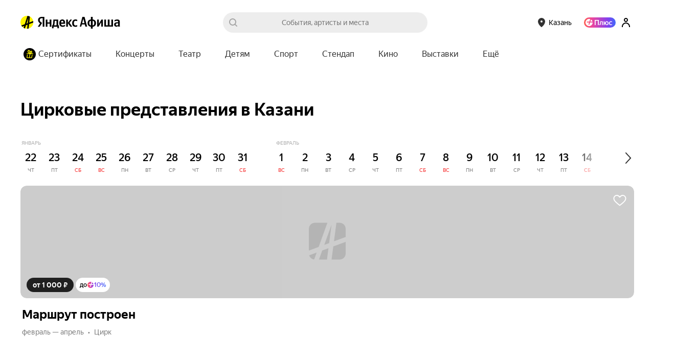

--- FILE ---
content_type: text/javascript
request_url: https://yastatic.net/s3/afisha-frontend/static/516/516.0/react-components-PageHeader-PageHeaderDesktop.modern.js
body_size: 10249
content:
(self.__LOADABLE_LOADED_CHUNKS__=self.__LOADABLE_LOADED_CHUNKS__||[]).push([[3517],{32485:(e,t)=>{var n;!function(){"use strict";var r={}.hasOwnProperty;function i(){for(var e=[],t=0;t<arguments.length;t++){var n=arguments[t];if(n){var a=typeof n;if("string"===a||"number"===a)e.push(n);else if(Array.isArray(n)){if(n.length){var s=i.apply(null,n);s&&e.push(s)}}else if("object"===a)if(n.toString===Object.prototype.toString)for(var o in n)r.call(n,o)&&n[o]&&e.push(o);else e.push(n.toString())}}return e.join(" ")}e.exports?(i.default=i,e.exports=i):void 0===(n=(function(){return i}).apply(t,[]))||(e.exports=n)}()},37007:e=>{"use strict";var t,n="object"==typeof Reflect?Reflect:null,r=n&&"function"==typeof n.apply?n.apply:function(e,t,n){return Function.prototype.apply.call(e,t,n)};t=n&&"function"==typeof n.ownKeys?n.ownKeys:Object.getOwnPropertySymbols?function(e){return Object.getOwnPropertyNames(e).concat(Object.getOwnPropertySymbols(e))}:function(e){return Object.getOwnPropertyNames(e)};var i=Number.isNaN||function(e){return e!=e};function a(){a.init.call(this)}e.exports=a,e.exports.once=function(e,t){return new Promise(function(n,r){var i,a,s;function o(n){e.removeListener(t,l),r(n)}function l(){"function"==typeof e.removeListener&&e.removeListener("error",o),n([].slice.call(arguments))}f(e,t,l,{once:!0}),"error"!==t&&(i=e,a=o,s={once:!0},"function"==typeof i.on&&f(i,"error",a,s))})},a.EventEmitter=a,a.prototype._events=void 0,a.prototype._eventsCount=0,a.prototype._maxListeners=void 0;var s=10;function o(e){if("function"!=typeof e)throw TypeError('The "listener" argument must be of type Function. Received type '+typeof e)}function l(e){return void 0===e._maxListeners?a.defaultMaxListeners:e._maxListeners}function c(e,t,n,r){if(o(n),void 0===(a=e._events)?(a=e._events=Object.create(null),e._eventsCount=0):(void 0!==a.newListener&&(e.emit("newListener",t,n.listener?n.listener:n),a=e._events),s=a[t]),void 0===s)s=a[t]=n,++e._eventsCount;else if("function"==typeof s?s=a[t]=r?[n,s]:[s,n]:r?s.unshift(n):s.push(n),(i=l(e))>0&&s.length>i&&!s.warned){s.warned=!0;var i,a,s,c=Error("Possible EventEmitter memory leak detected. "+s.length+" "+String(t)+" listeners added. Use emitter.setMaxListeners() to increase limit");c.name="MaxListenersExceededWarning",c.emitter=e,c.type=t,c.count=s.length,console&&console.warn&&console.warn(c)}return e}function u(){if(!this.fired)return(this.target.removeListener(this.type,this.wrapFn),this.fired=!0,0==arguments.length)?this.listener.call(this.target):this.listener.apply(this.target,arguments)}function p(e,t,n){var r={fired:!1,wrapFn:void 0,target:e,type:t,listener:n},i=u.bind(r);return i.listener=n,r.wrapFn=i,i}function h(e,t,n){var r=e._events;if(void 0===r)return[];var i=r[t];return void 0===i?[]:"function"==typeof i?n?[i.listener||i]:[i]:n?function(e){for(var t=Array(e.length),n=0;n<t.length;++n)t[n]=e[n].listener||e[n];return t}(i):m(i,i.length)}function d(e){var t=this._events;if(void 0!==t){var n=t[e];if("function"==typeof n)return 1;if(void 0!==n)return n.length}return 0}function m(e,t){for(var n=Array(t),r=0;r<t;++r)n[r]=e[r];return n}function f(e,t,n,r){if("function"==typeof e.on)r.once?e.once(t,n):e.on(t,n);else if("function"==typeof e.addEventListener)e.addEventListener(t,function i(a){r.once&&e.removeEventListener(t,i),n(a)});else throw TypeError('The "emitter" argument must be of type EventEmitter. Received type '+typeof e)}Object.defineProperty(a,"defaultMaxListeners",{enumerable:!0,get:function(){return s},set:function(e){if("number"!=typeof e||e<0||i(e))throw RangeError('The value of "defaultMaxListeners" is out of range. It must be a non-negative number. Received '+e+".");s=e}}),a.init=function(){(void 0===this._events||this._events===Object.getPrototypeOf(this)._events)&&(this._events=Object.create(null),this._eventsCount=0),this._maxListeners=this._maxListeners||void 0},a.prototype.setMaxListeners=function(e){if("number"!=typeof e||e<0||i(e))throw RangeError('The value of "n" is out of range. It must be a non-negative number. Received '+e+".");return this._maxListeners=e,this},a.prototype.getMaxListeners=function(){return l(this)},a.prototype.emit=function(e){for(var t=[],n=1;n<arguments.length;n++)t.push(arguments[n]);var i="error"===e,a=this._events;if(void 0!==a)i=i&&void 0===a.error;else if(!i)return!1;if(i){if(t.length>0&&(s=t[0]),s instanceof Error)throw s;var s,o=Error("Unhandled error."+(s?" ("+s.message+")":""));throw o.context=s,o}var l=a[e];if(void 0===l)return!1;if("function"==typeof l)r(l,this,t);else for(var c=l.length,u=m(l,c),n=0;n<c;++n)r(u[n],this,t);return!0},a.prototype.addListener=function(e,t){return c(this,e,t,!1)},a.prototype.on=a.prototype.addListener,a.prototype.prependListener=function(e,t){return c(this,e,t,!0)},a.prototype.once=function(e,t){return o(t),this.on(e,p(this,e,t)),this},a.prototype.prependOnceListener=function(e,t){return o(t),this.prependListener(e,p(this,e,t)),this},a.prototype.removeListener=function(e,t){var n,r,i,a,s;if(o(t),void 0===(r=this._events)||void 0===(n=r[e]))return this;if(n===t||n.listener===t)0==--this._eventsCount?this._events=Object.create(null):(delete r[e],r.removeListener&&this.emit("removeListener",e,n.listener||t));else if("function"!=typeof n){for(i=-1,a=n.length-1;a>=0;a--)if(n[a]===t||n[a].listener===t){s=n[a].listener,i=a;break}if(i<0)return this;0===i?n.shift():function(e,t){for(;t+1<e.length;t++)e[t]=e[t+1];e.pop()}(n,i),1===n.length&&(r[e]=n[0]),void 0!==r.removeListener&&this.emit("removeListener",e,s||t)}return this},a.prototype.off=a.prototype.removeListener,a.prototype.removeAllListeners=function(e){var t,n,r;if(void 0===(n=this._events))return this;if(void 0===n.removeListener)return 0==arguments.length?(this._events=Object.create(null),this._eventsCount=0):void 0!==n[e]&&(0==--this._eventsCount?this._events=Object.create(null):delete n[e]),this;if(0==arguments.length){var i,a=Object.keys(n);for(r=0;r<a.length;++r)"removeListener"!==(i=a[r])&&this.removeAllListeners(i);return this.removeAllListeners("removeListener"),this._events=Object.create(null),this._eventsCount=0,this}if("function"==typeof(t=n[e]))this.removeListener(e,t);else if(void 0!==t)for(r=t.length-1;r>=0;r--)this.removeListener(e,t[r]);return this},a.prototype.listeners=function(e){return h(this,e,!0)},a.prototype.rawListeners=function(e){return h(this,e,!1)},a.listenerCount=function(e,t){return"function"==typeof e.listenerCount?e.listenerCount(t):d.call(e,t)},a.prototype.listenerCount=d,a.prototype.eventNames=function(){return this._eventsCount>0?t(this._events):[]}},2694:(e,t,n)=>{"use strict";var r=n(6925);function i(){}e.exports=function(){function e(e,t,n,i,a,s){if(s!==r){var o=Error("Calling PropTypes validators directly is not supported by the `prop-types` package. Use PropTypes.checkPropTypes() to call them. Read more at http://fb.me/use-check-prop-types");throw o.name="Invariant Violation",o}}function t(){return e}e.isRequired=e;var n={array:e,bool:e,func:e,number:e,object:e,string:e,symbol:e,any:e,arrayOf:t,element:e,instanceOf:t,node:e,objectOf:t,oneOf:t,oneOfType:t,shape:t,exact:t};return n.checkPropTypes=i,n.PropTypes=n,n}},5556:(e,t,n)=>{e.exports=n(2694)()},6925:e=>{"use strict";e.exports="SECRET_DO_NOT_PASS_THIS_OR_YOU_WILL_BE_FIRED"},74982:(e,t,n)=>{"use strict";n.d(t,{s:()=>a});var r=n(2135),i=n(49115);let a=(0,r.Ay)`
    query ActualEventsQuery(
        $tags: [String!]
        $typeNotIn: [String!]
        $dates: DaysIntervalInput
        $paging: PagingInput
        $desktop: Boolean!
        $ticketsEnabled: Boolean!
        $eventsRankingType: ActualEventsSort!
    ) {
        events: actualEvents(
            tags: $tags
            typeNotIn: $typeNotIn
            dates: $dates
            paging: $paging
            sort: $eventsRankingType
        ) {
            ...ActualEvents
        }
    }
    ${i.m}
`},75672:(e,t,n)=>{"use strict";n.d(t,{o:()=>g});var r=n(39161),i=n(41784),a=n(98471),s=n(37007),o=n(41594),l=n.n(o),c=n(11193),u=n(16833),p=n(86443),h=n(97034),d=n(64587),m=n(4845);function f(){return(f=Object.assign?Object.assign.bind():function(e){for(var t=1;t<arguments.length;t++){var n=arguments[t];for(var r in n)({}).hasOwnProperty.call(n,r)&&(e[r]=n[r])}return e}).apply(null,arguments)}let v=new s.EventEmitter,g=(0,u.F)(e=>e,d.x,h.h,(0,m.P)(v),e=>t=>{let{_:n}=(0,r.uB)(),s=n((0,i.G)(a.zo).cinemaOnly?{id:"components.search_input.placeholder_cinema",message:"Фильмы, кинотеатры и артисты"}:{id:"components.search_input.placeholder",message:"События, артисты и места"});return l().createElement(e,f({testID:"header.suggestInput"},t,{placeholder:t.placeholder||s,onValueChange:t.onValueChange??c.l}))})(p.D)},4845:(e,t,n)=>{"use strict";n.d(t,{P:()=>l});var r=n(56462),i=n(41594),a=n.n(i),s=n(92289);function o(){return(o=Object.assign?Object.assign.bind():function(e){for(var t=1;t<arguments.length;t++){var n=arguments[t];for(var r in n)({}).hasOwnProperty.call(n,r)&&(e[r]=n[r])}return e}).apply(null,arguments)}function l(e){return function(t){return(0,i.forwardRef)(function(n,l){let[c,u]=(0,i.useState)(n.value||""),[p,h]=(0,r.N)(l);return(0,i.useEffect)(()=>{function t(e){u(e);let t=(0,s.l)("change");p.current&&n.onChange&&(t.customTarget=p.current,n.onChange(t))}return e.on("change-from-bem",t),()=>{e.off("change-from-bem",t)}},[]),a().createElement(t,o({},n,{ref:h,value:c,onValueChange:u}))})}}},75568:(e,t,n)=>{"use strict";n.d(t,{H:()=>k,Z:()=>C});var r=n(70111),i=n(39161),a=n(41594),s=n.n(a),o=n(61225),l=n(16833),c=n(36816),u=n(74982),p=n(46984),h=n(60926),d=n(47639),m=n(390),f=n(18793),v=n(45810),g=n(30649),y=n(16360),E=n(48637);function b(){return(b=Object.assign?Object.assign.bind():function(e){for(var t=1;t<arguments.length;t++){var n=arguments[t];for(var r in n)({}).hasOwnProperty.call(n,r)&&(e[r]=n[r])}return e}).apply(null,arguments)}let w=e=>({areTicketsEnabled:(0,d.Y)(e)}),_=e=>({onBlurLogging:(t,n)=>{e((0,m.D)(["show",n.toString(),t]))}}),N=(()=>{let e="";return t=>async n=>{let r=String(Math.random());e=r;let i=await t(n);if(e!==r)throw Error("REQUEST_WAS_CANCELLED");return i}})(),L=e=>t=>{let{onClose:n,areTicketsEnabled:o}=t,{ui:l}=(0,a.useContext)(g.w),{isTouch:d}=l,m=(0,r.m)(),{_:v}=(0,i.uB)(),w=new Date,_=w.getMonth()+1,L=_<10?`0${_}`:_,k=`${w.getFullYear()}-${L}-${w.getDate()}`,{city:C}=(0,p.L)(),{data:P}=(0,h.P)(C),O=v((0,E.A)(P)?{id:"components.suggest_modal.placeholder_cinema",message:"Фильмы, кинотеатры и артисты",comment:" i18n: Плейсхолдер поиска по сайту "}:{id:"components.suggest_modal.placeholder",message:"События, артисты и места",comment:" i18n: Плейсхолдер поиска по сайту "}),x=N(async()=>{let{data:e}=await m.query({query:u.s,variables:{paging:{limit:8,offset:0},dates:{date:k,period:7},eventsRankingType:c.ActualEventsSort.rank,desktop:!d,ticketsEnabled:o}});return(e?.events?.items??[]).map(e=>{let t=e?.event??{};return{title:t.title,url:t.url}})}),A=N(async e=>{let{data:t}=await m.query({query:y.F,variables:{text:e}});return(t?.suggest?.items??[]).map(e=>!!e&&{title:e.title,url:e.url}).filter(e=>!!e)});return s().createElement(f.nt.Provider,{value:{fetchHints:x,fetchResults:A}},s().createElement(e,b({},t,{placeholder:O,testID:"header.suggestInput",onCancelClick:n})))},k=e=>(0,l.F)(e=>e,f.Nt,(0,v.Q)(),L,(0,o.Ng)(w,_))(e),C=e=>(0,l.F)(e=>e,f.Nt,L,(0,o.Ng)(w,_))(e)},48637:(e,t,n)=>{"use strict";n.d(t,{A:()=>r});let r=e=>e?.cityInfo?.cinemaOnly??!1},16360:(e,t,n)=>{"use strict";n.d(t,{F:()=>i});var r=n(2135);let i=(0,r.Ay)`
    query SuggestQuery($text: String!, $paging: SaasPagingInput, $types: [SearchObjectTypes!], $groupCode: String) {
        suggest(
            text: $text
            paging: $paging
            filterByTypes: $types
            filterByGroupCode: $groupCode
            filterByDeviceType: web
        ) {
            items {
                title
                url
            }
        }
    }
`},70627:(e,t,n)=>{"use strict";n.d(t,{D:()=>r});let r=(0,n(17374).V)({metrikaEntry:{context:["page_header"]},trackShow:!0},!0)},49465:(e,t,n)=>{"use strict";n.d(t,{C:()=>y});var r=n(41594),i=n.n(r),a=n(61225),s=n(46984),o=n(44053),l=n(60926),c=n(69857),u=n(64439),p=n(41784),h=n(76372),d=n(43530),m=n(39571),f=n(3256);let v=e=>e?.cityInfo?.id||"",g=e=>"info"===v(e),y=e=>t=>{let{city:n,url:r}=(0,s.L)(),v=(0,a.d4)(u.wz),y=(0,p.G)(h.Zf),E=(0,p.G)(d.S),{data:b}=(0,o.M)(),{data:w}=(0,l.P)(n),{data:_}=(0,c.V)(r),N={...t,isAuthorized:!!v,isLoyaltyEnabled:(0,m.a)(b),isSearchPage:"search"===(0,f.h)(_)||t.isSearchPage,isEarth:g(w),tenant:y,isMainPage:E};return i().createElement(e,N)}},43795:(e,t,n)=>{"use strict";let r,i;n.r(t),n.d(t,{PageHeaderDesktop:()=>eO,default:()=>ex});var a=n(87347),s=n(46605),o=n(57697),l=n(75672),c=n(34164),u=n(41594),p=n.n(u),h=n(16833),d=n(84631),m=n(33138),f=n(90261);let v=e=>e===a.lH.rainbow?"dark":e;var g=n(28502),y=n(39161),E=n(61225),b=n(88873);let w=e=>t=>{let{metrikaEntry:n,statEntry:r,...i}=t;return p().createElement(b.V,{metrikaEntry:n,statEntry:r},p().createElement(e,i))};var _=n(83644),N=n(41784),L=n(98471),k=n(74805),C=n(390),P=n(75568),O=n(92289),x=n(94987),A=n(67165);function S(){return(S=Object.assign?Object.assign.bind():function(e){for(var t=1;t<arguments.length;t++){var n=arguments[t];for(var r in n)({}).hasOwnProperty.call(n,r)&&(e[r]=n[r])}return e}).apply(null,arguments)}function I(e){return(0,u.forwardRef)(function(t,n){let r=(0,x.k)(),i=(0,E.wA)(),a=(0,o.o)(),l=(0,u.useCallback)((e="")=>{e?a.set(s.o.SEARCH_INPUT_TEXT,e):a.delete(s.o.SEARCH_INPUT_TEXT),i((0,A.t)([{name:s.o.SEARCH_INPUT_TEXT,value:e}]))},[]),c=(0,u.useCallback)(()=>{a.set(s.o.SEARCH_SUGGEST_OPENED,"yes"),i((0,A.t)([{name:s.o.SEARCH_SUGGEST_OPENED,value:"yes"}]))},[]),h=(0,u.useCallback)(()=>{a.delete(s.o.SEARCH_SUGGEST_OPENED),i((0,A.t)([{name:s.o.SEARCH_SUGGEST_OPENED,value:""}]))},[]);return(0,u.useEffect)(()=>{let e=r.getQueryParam("search-text")??"",n="yes"===r.getQueryParam("search-opened");(n||e)&&(n&&t.onFocus&&t.onFocus((0,O.l)("focus")),e&&t.onValueChange(e))},[]),(0,u.useEffect)(()=>{l(t.value)},[t.value]),(0,u.useEffect)(()=>{t.isPopupShown?c():h()},[t.isPopupShown]),p().createElement(e,S({},t,{ref:n}))})}var R=n(18793);function T(){return(T=Object.assign?Object.assign.bind():function(e){for(var t=1;t<arguments.length;t++){var n=arguments[t];for(var r in n)({}).hasOwnProperty.call(n,r)&&(e[r]=n[r])}return e}).apply(null,arguments)}let D=e=>(0,u.forwardRef)((t,n)=>{let{_:r}=(0,y.uB)(),i=r((0,N.G)(e=>(0,L.KM)(e,(0,k.k)(e))).cinemaOnly?{id:"components.search_header.placeholder_cinema",message:"Фильмы, кинотеатры и артисты",comment:" i18n: Плейсхолдер поиска по сайту "}:{id:"components.search_header.placeholder",message:"События, артисты и места",comment:" i18n: Плейсхолдер поиска по сайту "}),a=(0,E.wA)(),s=(0,u.useCallback)((e,t)=>{a((0,C.D)(["show",t.toString(),e]))},[a]);return p().createElement(e,T({onBlurLogging:s,testID:"header.suggestInput",placeholder:i,ref:n},t))});r=g.w,(0,h.F)(e=>e,I,D,R.Nt,w,_.c)(r);let $=(i=g.w,(0,h.F)(e=>e,I,P.Z,w,D,_.c)(i));var j=n(61747),W=n(75515),M=n(40365),H=n(64612),F=n(68238),U=n(17374),B=n(52299),K=n(91256),V=n(47712),G=n(32485),q=n.n(G),z=n(5556),Q=n.n(z);let Z={wrapper:"ldwuQJ",visible:"blyZpQ",hasFocus:"u3HrSY",hasExpanded:"ZQlu76",focusableSpan:"V5Bl4T",popupWrapper:"jU51MB",expanded:"DLhzbj",popupAnimation:"_rx4LW"},X={wrapper:"B5s8iD",dark:"xWqcNe",rainbow:"Seyn_n",item:"EB1pAJ",link:"jSHcPH"},Y=(0,u.forwardRef)(({items:e=[],onMenuItemClick:t,theme:n="default",isVisible:r=!1,onClose:i,isKeyboardNavigation:a=!1},s)=>{let[o,l]=(0,u.useState)(-1),h=(0,u.useRef)([]),d=(0,u.useRef)([]);(0,u.useEffect)(()=>{h.current=e.map(()=>null),d.current=e.map(()=>null)},[e]),(0,u.useEffect)(()=>{a&&r?r&&a&&(l(0),h.current[0]?.focus()):l(-1)},[a,r]);let m=(0,u.useCallback)((t,n)=>-1===t?1===n?0:e.length-1:(t+n+e.length)%e.length,[e.length]),f=(0,u.useCallback)(e=>{let{key:t}=e;if("Escape"===t){e.preventDefault(),i?.();return}if("Enter"===t||" "===t){e.preventDefault(),o>=0&&d.current[o]&&d.current[o]?.click();return}if("ArrowRight"===t||"ArrowLeft"===t){e.preventDefault();let n=m(o,"ArrowRight"===t?1:-1);l(n),h.current[n]?.focus()}},[o,i,m]),v=(0,u.useCallback)(e=>{let{relatedTarget:t}=e;t&&e.currentTarget.contains(t)||i?.()},[i]);return p().createElement("ul",{className:(0,c.A)(X.wrapper,X[n]),"data-test-id":"pageHeaderNavigation.popupList",role:"menu","aria-orientation":"horizontal","aria-activedescendant":o>=0?`menu-item-${o}`:void 0,onKeyDown:f,onBlur:v,ref:s},e.map((e,n)=>{let{name:r,url:i,code:a}=e;return p().createElement(b.V,{key:n,trackShow:!0,trackClick:!0,metrikaEntry:{context:[a||""]}},e=>p().createElement("li",{"data-test-id":"pageHeaderNavigation.popupItem",id:`menu-item-${n}`,onClick:t,onFocus:()=>l(n),ref:t=>{h.current[n]=t,"function"==typeof e&&e(t)},className:(0,c.A)(X.item,{[X.focused]:o===n}),role:"menuitem",tabIndex:0},p().createElement("a",{className:X.link,href:i,tabIndex:-1,ref:e=>{d.current[n]=e}},r)))}))});var J=n(1058);function ee(e,t,n){var r;return(t="symbol"==typeof(r=function(e,t){if("object"!=typeof e||!e)return e;var n=e[Symbol.toPrimitive];if(void 0!==n){var r=n.call(e,t||"default");if("object"!=typeof r)return r;throw TypeError("@@toPrimitive must return a primitive value.")}return("string"===t?String:Number)(e)}(t,"string"))?r:r+"")in e?Object.defineProperty(e,t,{value:n,enumerable:!0,configurable:!0,writable:!0}):e[t]=n,e}class et extends u.PureComponent{constructor(e){super(e),ee(this,"getOffsetWidth",()=>this.$item?.current?this.$item.current.offsetWidth:0),ee(this,"closePopup",()=>{this.setState({isExpanded:!1,isKeyboardNavigation:!1})}),ee(this,"getAriaLabel",()=>"undefined"!=typeof window&&V.Ru.locale&&V.Ru._({id:"components.page_header_navigation.more_item.aria_label",message:"Ещё"})),ee(this,"openPopup",(e=!1)=>{this.setState({isExpanded:!0,isKeyboardNavigation:e})}),ee(this,"handleDocumentKeyDown",e=>{"Escape"===e.key&&this.state.isExpanded&&this.closePopup()}),ee(this,"handleMouseEnter",()=>{this.openPopup(!1)}),ee(this,"handleMouseLeave",()=>{this.closePopup()}),ee(this,"handleKeyDown",e=>{let t={Enter:()=>{e.preventDefault(),this.openPopup(!0)}," ":()=>{e.preventDefault(),e.stopPropagation(),this.openPopup(!0)},ArrowDown:()=>{e.preventDefault(),this.openPopup(!0)},Tab:()=>{e.shiftKey||this.state.isExpanded||(e.preventDefault(),this.openPopup(!0))}}[e.key];t&&t()}),this.$item=(0,u.createRef)(),this.$popup=(0,u.createRef)(),this.$button=(0,u.createRef)(),this.state={isExpanded:!1,isKeyboardNavigation:!1}}componentDidMount(){document.addEventListener("keydown",this.handleDocumentKeyDown)}componentWillUnmount(){document.removeEventListener("keydown",this.handleDocumentKeyDown)}render(){let{items:e,onMenuItemClick:t,visible:n,tenant:r,theme:i}=this.props,{isExpanded:a,isKeyboardNavigation:s}=this.state,o=p().createElement(y.x6,{id:"components.page_header_navigation.more_item",message:"Ещё"});return r===d.b.Nspk?p().createElement("div",{className:q()(Z.wrapper,{[Z.visible]:n,[Z.nspk]:!0}),ref:this.$item,onMouseLeave:this.handleMouseLeave,onMouseEnter:this.handleMouseEnter},p().createElement(J.j,{label:o,code:"more",theme:i},p().createElement("div",{className:q()(Z.popupWrapper,{[Z.expanded]:a}),"data-test-id":"pageHeaderNavigation.popupWrapper"},p().createElement(Y,{theme:i,onMenuItemClick:t,items:e,isVisible:a,onClose:this.closePopup,isKeyboardNavigation:s})))):p().createElement("div",{className:q()(Z.wrapper,{[Z.visible]:n,[Z.nspk]:r===d.b.Nspk,[Z.hasFocus]:s,[Z.hasExpanded]:a}),ref:this.$item,onMouseLeave:this.closePopup},p().createElement("div",{"data-test-id":"pageHeaderNavigation.moreItem",role:"button","aria-expanded":a,"aria-haspopup":"menu","aria-label":this.getAriaLabel(),tabIndex:0,className:Z.focusableSpan,onMouseEnter:this.handleMouseEnter,onKeyDown:this.handleKeyDown,ref:this.$button},p().createElement(K.q,{label:o,theme:i,code:"more"},p().createElement("div",{className:q()(Z.popupWrapper,{[Z.expanded]:a}),"data-test-id":"pageHeaderNavigation.popupWrapper"},p().createElement(Y,{ref:this.$popup,onMenuItemClick:t,items:e,theme:i,isVisible:a,onClose:this.closePopup,isKeyboardNavigation:s})))))}}et.propTypes={items:Q().arrayOf(Q().shape({})),onMenuItemClick:Q().func,visible:Q().bool,tenant:Q().oneOf(Object.values(d.b)),theme:Q().string};var en=n(2130);function er(){return(er=Object.assign?Object.assign.bind():function(e){for(var t=1;t<arguments.length;t++){var n=arguments[t];for(var r in n)({}).hasOwnProperty.call(n,r)&&(e[r]=n[r])}return e}).apply(null,arguments)}function ei(e,t,n){var r;return(t="symbol"==typeof(r=function(e,t){if("object"!=typeof e||!e)return e;var n=e[Symbol.toPrimitive];if(void 0!==n){var r=n.call(e,t||"default");if("object"!=typeof r)return r;throw TypeError("@@toPrimitive must return a primitive value.")}return("string"===t?String:Number)(e)}(t,"string"))?r:r+"")in e?Object.defineProperty(e,t,{value:n,enumerable:!0,configurable:!0,writable:!0}):e[t]=n,e}class ea extends u.PureComponent{constructor(e){super(e),ei(this,"saveItemWidths",()=>{this.$itemRefs&&(this.$itemRefs.forEach(e=>{e.current&&this.itemWidthsList.push(e.current.getOffsetWidth())}),this.itemWidthsSum=this.itemWidthsList.reduce((e,t)=>e+t,0),this.popupAnchorWidth=this.$popupAnchor&&this.$popupAnchor.current?this.$popupAnchor.current.getOffsetWidth():0)}),ei(this,"findActiveIndex",e=>e.findIndex(e=>e.active)||-1),ei(this,"getWrapperWidth",()=>this.$wrapper&&this.$wrapper.current?this.$wrapper.current.clientWidth:0),ei(this,"calculateIndex",(e,t)=>{let n=this.props.items.length,r=!1,i=this.getWrapperWidth();return this.itemWidthsList.reduce((e,a,s)=>(r||(e+a>=i?(n=s,r=!0):s!==t&&(e+=a)),e),e),n}),ei(this,"calculateMenu",()=>{let e,{items:t=[],moreItems:n=[]}=this.props,r=0,i=this.getWrapperWidth(),a=[...t];(n.length||this.itemWidthsSum>i)&&(r+=this.popupAnchorWidth);let s=this.calculateIndex(r),o=this.findActiveIndex(t);if(o>=s){r+=o>-1?this.itemWidthsList[o]:0,s=this.calculateIndex(r,o),e=a.splice(s,o-s);let n=a.splice(o,t.length-s);e=e.concat(n)}else e=a.splice(s,t.length-s);this.setState({firstLevel:a,secondLevel:e.concat(n)||[],isReady:!0})}),ei(this,"renderItem",()=>(e,t)=>{let{onMenuItemClick:n,tenant:r,theme:i}=this.props,{name:a,code:s,...o}=e;return r===d.b.Nspk?p().createElement(J.j,er({theme:i,testId:`PageHeaderNavigation/Item/${a}`,ref:this.$itemRefs[t],key:t,onClick:n,size:"m",label:a,code:s},o)):p().createElement(K.q,er({theme:i,testId:`PageHeaderNavigation/Item/${a}`,ref:this.$itemRefs[t],key:t,onClick:n,size:"m",label:a,code:s},o))});let{items:t}=this.props;this.state={firstLevel:t,secondLevel:[],isReady:!1},this.$wrapper=(0,u.createRef)(),this.$popupAnchor=(0,u.createRef)(),this.$itemRefs=[],t&&t.forEach(()=>this.$itemRefs.push((0,u.createRef)())),this.itemWidthsList=[],this.itemWidthsSum=0,this.popupAnchorWidth=0,this.wrapperWidth=0}componentDidMount(){this.props.items&&(this.saveItemWidths(),this.calculateMenu(),this.throttled=(0,F.nF)(this.calculateMenu,200),window.addEventListener("resize",this.throttled))}componentWillUnmount(){window.removeEventListener("resize",this.throttled)}render(){let{onMenuItemClick:e,theme:t,tenant:n,navigationClassName:r}=this.props,{isReady:i,firstLevel:a,secondLevel:s}=this.state;return p().createElement(en.e,{theme:(0,B.O)(t)},p().createElement(es,{"data-test-id":"pageHeaderNavigationDesktop.navigationWrapper"},p().createElement(eo,{isReady:i,ref:this.$wrapper,className:r},p().createElement(el,{tenant:n,"data-test-id":"pageHeaderNavigationDesktop.list"},a&&a.map(this.renderItem())),(s&&s.length||!i&&a)&&p().createElement(et,{tenant:n,theme:t,visible:i,onMenuItemClick:e,items:s,ref:this.$popupAnchor}))))}}let es=(0,U.V)({metrikaEntry:{context:["menu"]},trackShow:!0},!0)(H.Ay.div.withConfig({displayName:"NavigationWrapper",componentId:"sc-6hl5xd-0"})([""])),eo=H.Ay.nav.withConfig({displayName:"Navigation",componentId:"sc-6hl5xd-1"})(["display:flex;flex-direction:row;overflow:",";"],e=>e.isReady?"visible":"hidden"),el=H.Ay.ul.withConfig({displayName:"List",componentId:"sc-6hl5xd-2"})(["list-style-type:none;margin:0;padding:",";display:flex;flex-direction:row;"],e=>e.tenant===d.b.Nspk?"0":"0 0 16px");var ec=n(11193),eu=n(21891),ep=n(44053),eh=n(96454),ed=n(76372),em=n(43530),ef=n(39571),ev=n(97945);let eg=(0,h.F)(e=>e,e=>t=>{let{data:n}=(0,ep.M)(),r=(0,x.k)(),i=(0,E.d4)(eh.YK),a=(0,N.G)(ed.Zf),s=(0,E.d4)(em.Q),o=(0,ev.j)(n),l=(0,eu.D)({urlManager:r,currentPageName:s,activeMenuTag:i,navigation:o,tenant:a}),c=l.slice(0,8),u=l.slice(8),h=c.some(e=>e.active),d=u.findIndex(e=>e.active);if(!h&&d>-1){let[e]=u.splice(d,1),t=c.pop();c.push(e),t&&u.unshift(t)}let m={...t,items:c,moreItems:u,onMenuItemClick:ec.l,isLoyaltyEnabled:(0,ef.a)(n),tenant:a};return p().createElement(e,m)})(ea);var ey=n(40540),eE=n(70627),eb=n(49465);let ew={root:"nNUGOR",isFixed:"HdLPCD",dark:"ngptmL",rainbow:"q0AMKN",wrapper:"pTByFn",topline:"TiI0ED",toplineItem:"igipEc",search:"e5E40w",searchInner:"BVqmrV",city:"ZzejQ4","page-header__city-button":"qE69it"};var e_=n(22811),eN=n(60173);let eL={root:"fzWhpy",isFixed:"kFmXJs",isMainPage:"MhwWCA",rainbowMode:"ORsqhW",darkMode:"L9GqdS",normalMode:"AfsfkO",wrapper:"bMT_x0",withBack:"xMbCJj",innerNav:"e8e0Wi",city:"YtwJjK",cityWrapper:"AvokvX",backWrapper:"ZZ38BQ"},ek=(0,u.forwardRef)((e,t)=>{let{theme:n=a.lH.dark,isFixed:r,isMainPage:i,className:s}=e,o=(0,u.useCallback)(()=>{window.history.back()},[]);return p().createElement("header",{className:(0,c.A)(eL.root,{[eL.isFixed]:r,[eL[`${n}Mode`]]:n,[eL.isMainPage]:i},s),ref:t,"data-component":"PageHeaderDesktop","data-test-id":"pageHeader.root"},p().createElement(m.xA.Page,null,p().createElement("div",{className:(0,c.A)(eL.wrapper,{[eL.withBack]:!i})},!i&&p().createElement("div",{className:eL.backWrapper},p().createElement(e_.o,{theme:n,onClick:o}),p().createElement(eN.L,{size:"m"})),p().createElement("div",{className:(0,c.A)({[eL.innerNav]:!i})},p().createElement(eg,{theme:n,showPromoIcons:!1,isSearchPage:!1})),p().createElement("div",{className:eL.city},p().createElement("div",{className:eL.cityWrapper},p().createElement(W.F,{cityNameClassName:"page-header__city-button",pruneLength:15,theme:v(n),alwaysShowCityName:!0}))))))});function eC(){return(eC=Object.assign?Object.assign.bind():function(e){for(var t=1;t<arguments.length;t++){var n=arguments[t];for(var r in n)({}).hasOwnProperty.call(n,r)&&(e[r]=n[r])}return e}).apply(null,arguments)}let eP=(0,u.forwardRef)((e,t)=>{let{logoClassName:n,navigationClassName:r,cityButtonClassName:i,theme:u=a.lH.dark,isAuthorized:h,isLoyaltyEnabled:g,isFixed:y,shouldHideNavigation:E,isEarth:b,isSearchPage:w,tenant:_=d.b.Afisha,className:N}=e,L=(0,o.o)();return _===d.b.Nspk?p().createElement(ek,eC({},e,{ref:t})):p().createElement("header",{className:(0,c.A)(ew.root,ew[u],{[ew.isFixed]:y},N),"data-test-id":"pageHeader.root","data-components":"PageHeaderDesktop",ref:t},p().createElement(m.xA.Page,null,p().createElement("div",{className:ew.wrapper},p().createElement("div",{className:ew.topline},p().createElement(j.z,{theme:u,shouldShowLogo:!0,className:n}),!E&&p().createElement(p().Fragment,null,!b&&p().createElement("div",{className:ew.search},p().createElement("div",{className:(0,c.A)(ew.searchInner,"search-input-block")},w?p().createElement(l.o,{theme:u,value:L.get(s.o.SEARCH_INPUT_TEXT)??"",onChange:e=>{L.set(s.o.SEARCH_INPUT_TEXT,e.target.value)}}):p().createElement($,{theme:u}))),p().createElement("div",{className:ew.city},p().createElement(W.F,{cityNameClassName:(0,c.A)("page-header__city-button",i),pruneLength:15,theme:v(u)})),h&&p().createElement("div",{className:ew.toplineItem},p().createElement(ey.n,{testID:"header-profile-link",theme:u})),g&&p().createElement("div",{className:ew.toplineItem},p().createElement(f.$,null)),p().createElement(M.T,{theme:u}))),!E&&p().createElement(eg,{navigationClassName:r,theme:u,showPromoIcons:!0}))))}),eO=(0,h.F)(e=>e,eE.D,eb.C)(eP),ex=eO},97945:(e,t,n)=>{"use strict";n.d(t,{j:()=>r});let r=e=>e?.menu?.eventsMenu||[]},40540:(e,t,n)=>{"use strict";n.d(t,{n:()=>g});var r=n(16833),i=n(25999),a=n(41594),s=n.n(a),o=n(61225),l=n(36816),c=n(30649),u=n(44053),p=n(46984),h=n(94987),d=n(69857),m=n(64439),f=n(3256);let v=e=>e?.userProfile?.activeOrdersCount??0,g=(0,r.F)(e=>t=>{let{data:n}=(0,u.M)(),{url:r}=(0,p.L)(),i=(0,h.k)(),g=(0,o.d4)(m.Lj),{ui:y}=(0,a.useContext)(c.w),{data:E}=(0,d.V)(r),b={...t,isActive:(0,f.h)(E)===l.UrlInfoPageType.user,url:i.buildUserUrl(g),activeOrdersCount:v(n),isTouch:y.isTouch};return s().createElement(e,b)})(i.j)},52597:(e,t,n)=>{"use strict";n.d(t,{l:()=>r});let r=()=>{}},39571:(e,t,n)=>{"use strict";n.d(t,{a:()=>r});let r=e=>{if(e?.loyaltyConfigs){let{items:t}=e?.loyaltyConfigs;return!!(t&&t.length>0)}return!1}},3256:(e,t,n)=>{"use strict";n.d(t,{h:()=>s});var r=n(96110);let i="unknown",a={[r.UrlType.EVENT]:"event",[r.UrlType.RUBRIC]:"rubric",[r.UrlType.RUBRIC_MAIN]:"rubric",[r.UrlType.EVENT_REVIEW]:"polling",[r.UrlType.ORDER_REVIEW]:"polling",[r.UrlType.ORDERS]:"loyalty",[r.UrlType.CERTIFICATES]:"certificates"},s=e=>{if(!e?.urlInfo)return i;let{type:t}=e.urlInfo;return a[t]||i}}}]);
//# sourceMappingURL=react-components-PageHeader-PageHeaderDesktop.modern.js.map